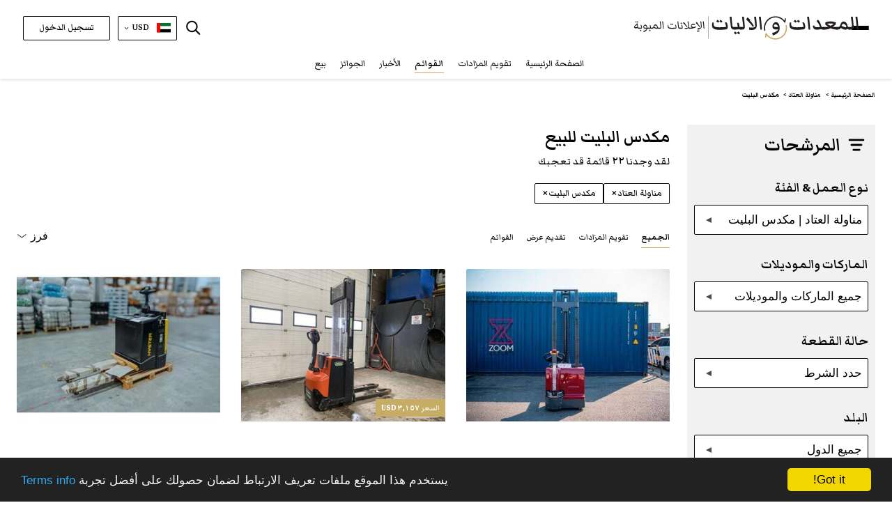

--- FILE ---
content_type: image/svg+xml
request_url: https://d4tk7deynmhv1.cloudfront.net/assets/arrow_right-788e28f4da601291296c857a0eb895277bdcb5e55f20affde0293e7d8674434c.svg
body_size: -116
content:
<svg width="6" height="6" viewBox="0 0 6 6" fill="none" xmlns="http://www.w3.org/2000/svg">
<path fill-rule="evenodd" clip-rule="evenodd" d="M6 3L0 0V6L6 3Z" fill="#4A4A4A"/>
</svg>


--- FILE ---
content_type: image/svg+xml
request_url: https://d4tk7deynmhv1.cloudfront.net/assets/Footer-PE-Logo-aa34114061bdba9e689f760217fdfb5e74b9c62fc9438ac831aac383ca789445.svg
body_size: 727
content:
<?xml version="1.0" encoding="UTF-8"?>
<svg  width="60px" height="60px" id="Layer_1" data-name="Layer 1" xmlns="http://www.w3.org/2000/svg" viewBox="0 0 60 60">
  <defs>
    <style>
      .cls-1 {
        fill: #fff;
      }

      .cls-2 {
        fill: #c7ad66;
      }
    </style>
  </defs>
  <path class="cls-1" d="M49.07,48.5h-9.53l-2.91-2.86c-3.22,2.24-6.86,3.36-10.92,3.36s-7.37-.94-9.78-2.83c-2.41-1.89-3.62-4.44-3.62-7.66,0-2.31.51-4.28,1.53-5.9,1.02-1.63,2.77-3.15,5.25-4.56-1.26-1.45-2.18-2.84-2.76-4.16-.57-1.32-.86-2.77-.86-4.34,0-2.56.98-4.63,2.95-6.19,1.96-1.57,4.59-2.35,7.87-2.35s5.64.73,7.52,2.19c1.88,1.46,2.82,3.41,2.82,5.85,0,2.01-.58,3.84-1.74,5.5s-3.04,3.24-5.64,4.74l7.18,7c1.2-1.97,2.23-4.51,3.11-7.61h8.04c-.61,2.28-1.44,4.5-2.5,6.66-1.06,2.17-2.27,4.08-3.62,5.75l7.61,7.41ZM20.43,37.78c0,1.45.54,2.6,1.63,3.46,1.09.86,2.48,1.29,4.18,1.29,2.12,0,4.04-.51,5.74-1.54l-8.39-8.34c-.98.74-1.75,1.52-2.31,2.33-.56.81-.85,1.74-.85,2.81ZM29.5,19.86c0-.89-.3-1.6-.91-2.11-.61-.51-1.39-.77-2.35-.77-1.13,0-2.02.27-2.67.81-.65.54-.97,1.31-.97,2.3,0,1.48.8,3.12,2.4,4.9,1.45-.81,2.56-1.61,3.34-2.39.77-.78,1.16-1.7,1.16-2.74Z"/>
  <g>
    <path class="cls-1" d="M56.38,5.97c-.6-1.1-2.26-.81-2.45.43l-.79,5.18C47.56,4.48,39.14.32,30,.32,13.73.32.5,13.63.5,30c0,2.11.22,4.22.67,6.28.18.84,1.03,1.35,1.86,1.13.77-.21,1.24-.98,1.07-1.76-.4-1.86-.6-3.76-.6-5.65C3.5,15.29,15.39,3.32,30,3.32c9.2,0,17.6,4.7,22.48,12.56h0c.71,1.3,2.65,1.01,2.95-.43l1.1-8.68c.03-.27-.02-.55-.15-.79Z"/>
    <path class="cls-2" d="M58.83,23.72c-.18-.84-1.03-1.35-1.86-1.13h0c-.77.21-1.24.98-1.07,1.76.4,1.86.6,3.75.6,5.65,0,14.71-11.89,26.68-26.5,26.68-9.2,0-17.61-4.7-22.49-12.57h0s0,0,0,0c-.71-1.3-2.65-1.01-2.95.44l-1.1,8.68c-.03.27.02.55.15.79.6,1.1,2.26.81,2.45-.43l.79-5.19c5.57,7.12,14,11.28,23.14,11.28,16.27,0,29.5-13.31,29.5-29.68,0-2.11-.22-4.22-.67-6.28Z"/>
  </g>
</svg>

--- FILE ---
content_type: image/svg+xml
request_url: https://d4tk7deynmhv1.cloudfront.net/assets/revised/home_dropdown/tractor-ac9cf50b598b1fe511bcae6f93a95b247ac208cb2bb96c2394e866ddef633d6a.svg
body_size: 2907
content:
<?xml version="1.0" encoding="UTF-8"?>
<svg width="28px" height="25px" viewBox="0 0 28 25" version="1.1" xmlns="http://www.w3.org/2000/svg" xmlns:xlink="http://www.w3.org/1999/xlink">
    <!-- Generator: Sketch 59.1 (86144) - https://sketch.com -->
    <title>tractor</title>
    <desc>Created with Sketch.</desc>
    <g id="Homepage" stroke="none" stroke-width="1" fill="none" fill-rule="evenodd">
        <g id="Home-2---Dan-Copy-7" transform="translate(-349.000000, -328.000000)" stroke="#FFFFFF" stroke-width="0.6">
            <g id="tractor" transform="translate(350.000000, 329.000000)">
                <path d="M0.00067532468,11.2708052 C0.169506494,11.0776718 0.314025974,10.8525762 0.512571429,10.6975254 C1.31080519,10.0739221 2.20088312,9.61693034 3.1692987,9.32451004 C3.35636364,9.26806612 3.42727273,9.18442031 3.45023377,8.978366 C3.68592208,6.8212562 3.93714286,4.66618654 4.18296104,2.51111688 C4.21875325,2.2003353 4.24981818,1.88887367 4.28561039,1.5522503 C4.18566234,1.53592916 4.08976623,1.52300826 3.99454545,1.50532704 C3.61771429,1.43460213 3.36379221,1.10953955 3.37932468,0.721912633 C3.39418182,0.352646989 3.67376623,0.0520661157 4.04519481,0.00854309327 C4.11205195,0.000382526565 4.17958442,0.000382526565 4.24711688,0.000382526565 C8.00394805,-0.000127508855 11.7607792,-0.000127508855 15.5176104,0.000382526565 C16.0281558,0.000382526565 16.355013,0.262880756 16.3881039,0.691310508 C16.4205195,1.1102196 16.1476883,1.45908383 15.731013,1.51076741 C15.5331429,1.53524911 15.3318961,1.53116883 15.1043117,1.54136954 C15.2488312,2.12076978 15.3859221,2.67704841 15.5263896,3.23196694 C16.0788052,5.4230791 16.6332468,7.61419126 17.1843117,9.80598347 C17.2167273,9.93587249 17.2396883,10.0331192 17.4186494,10.0324392 C18.6396364,10.0235986 19.8612987,10.0276789 21.082961,10.0269988 C21.1234805,10.0269988 21.1646753,10.0181582 21.2328831,10.0099976 C21.2328831,9.73457851 21.2328831,9.46595986 21.2328831,9.1973412 C21.2328831,8.54449587 21.2301818,7.89097048 21.2335584,7.23812515 C21.238961,6.19017237 21.9608831,5.44008028 22.9975065,5.40539787 C23.2331948,5.39723731 23.4695584,5.39519717 23.7045714,5.40879811 C24.103013,5.43259976 24.4008312,5.7427013 24.4163636,6.13168831 C24.4318961,6.51795514 24.1597403,6.85933884 23.764,6.90966234 C23.5316883,6.93958442 23.2932987,6.92598347 23.0582857,6.92802361 C22.8678442,6.93006375 22.751013,7.01166942 22.7503377,7.21432349 C22.748987,8.06234238 22.7496623,8.91104132 22.748987,9.75906021 C22.748987,9.83454545 22.748987,9.91071074 22.748987,10.014758 C22.8496104,10.0195183 22.9387532,10.0269988 23.0278961,10.0276789 C23.6930909,10.029039 24.358961,10.0263188 25.0241558,10.029039 C25.5867013,10.0310791 25.8824935,10.3282597 25.8824935,10.8913388 C25.8829371,13.1647367 25.8829371,15.4374545 25.8818182,17.7108524 C25.8818182,17.8135396 25.8615584,17.9169067 25.8527792,17.9978323 C25.5374026,17.5544416 25.2645714,17.0811287 24.908,16.6846612 C22.3809351,13.874706 17.8083117,14.7499268 16.4657662,18.295013 C16.382026,18.5167084 16.2820779,18.5887934 16.0531429,18.5792727 C15.5844675,18.5602314 15.1144416,18.5738323 14.6383377,18.5738323 C14.609974,18.7798867 14.589039,18.9553388 14.562026,19.130111 C14.4938182,19.5735018 14.1156364,19.8740826 13.7090909,19.8108383 C13.2762078,19.7435136 13,19.3538465 13.0641558,18.9016151 C13.5915844,15.1797166 11.3542338,11.6931145 7.7561039,10.7077261 C5.44446753,10.0746021 3.30436364,10.5057521 1.37698701,11.9501724 C1.13184416,12.1337851 0.890753247,12.2813554 0.567272727,12.1956694 C0.266753247,12.1161039 0.112103896,11.8971287 0.00135064935,11.6291901 C0.00067532468,11.5081417 0.00067532468,11.3898135 0.00067532468,11.2708052 Z M10.7977662,10.0127178 C10.7977662,7.1755608 10.7977662,4.35812515 10.7977662,1.54136954 C9.12971429,1.54136954 7.4825974,1.54136954 5.81522078,1.54136954 C5.53563636,4.00654073 5.25807792,6.45811098 4.97849351,8.92056198 C5.13651948,8.92056198 5.25335065,8.92600236 5.36883117,8.91988194 C6.90519481,8.84167651 8.3692987,9.13273672 9.73750649,9.84134593 C10.0839481,10.0208784 10.4195844,10.04468 10.7977662,10.0127178 Z M15.6722597,10.0140779 C15.4136104,8.98924675 15.1637403,7.9977379 14.9138701,7.00690909 C14.4722078,5.25102715 14.0318961,3.49514522 13.5855065,1.74062338 C13.5659221,1.66309799 13.497039,1.54136954 13.4470649,1.53864935 C13.0823896,1.52096812 12.7156883,1.52912869 12.3496623,1.52912869 C12.3496623,4.37988666 12.3496623,7.19052184 12.3496623,10.0140779 C13.4551688,10.0140779 14.5464935,10.0140779 15.6722597,10.0140779 Z" id="Shape"></path>
                <path d="M0.000675324676,17.2776623 C0.0823896104,16.898876 0.143168831,16.5132893 0.24987013,16.1419835 C0.958961039,13.6747721 3.37324675,11.7597591 6.32238961,11.9746541 C8.83932468,12.1582668 11.0847792,14.1950083 11.5338701,16.7866682 C12.1132987,20.1297804 9.78950649,23.2586777 6.44867532,23.6327037 C3.29963636,23.9849681 0.413974026,21.6775679 0.0459220779,18.5146682 C0.0391688312,18.4575443 0.0155324675,18.4024604 7.00772773e-13,18.3466966 C0.000675324676,17.9903518 0.000675324676,17.6340071 0.000675324676,17.2776623 Z M5.81184416,20.6071805 C7.34280519,20.6105738 8.59215584,19.3572468 8.59418429,17.8155797 C8.59620779,16.2725525 7.35496104,15.0205856 5.81927273,15.0164954 C4.28966234,15.012425 3.03761039,16.2677922 3.03558195,17.8080992 C3.03355844,19.3477261 4.27885714,20.6030933 5.81184416,20.6071805 Z" id="Shape"></path>
                <path d="M21.1943896,23.6619944 C19.2460779,23.6721464 17.6496104,22.0801558 17.6435148,20.1202597 C17.6374545,18.150843 19.2001558,16.5581724 21.1565714,16.5411712 C23.1055584,16.52417 24.7087792,18.1114002 24.719647,20.0699362 C24.7310649,22.0522739 23.1609351,23.652425 21.1943896,23.6619944 Z M21.1808831,19.3422857 C20.7662338,19.3429658 20.4231688,19.6863896 20.4238432,20.1025785 C20.4245195,20.5187674 20.7675844,20.8615112 21.1822338,20.8608322 C21.5989091,20.8601511 21.9392727,20.5180874 21.9385984,20.1005384 C21.9385984,19.6843495 21.5968831,19.3422857 21.1808831,19.3422857 Z" id="Shape"></path>
                <path d="M10.7977662,10.0127178 C10.4189091,10.044 10.0839481,10.0201983 9.73818182,9.84134593 C8.36997403,9.13273672 6.90587013,8.84167651 5.36950649,8.91988194 C5.25335065,8.92600236 5.13651948,8.92056198 4.97916883,8.92056198 C5.25807792,6.45811098 5.53631169,4.00654073 5.8158961,1.54136954 C7.4825974,1.54136954 9.12971429,1.54136954 10.7984416,1.54136954 C10.7977662,4.35812515 10.7977662,7.1755608 10.7977662,10.0127178 Z" id="Path"></path>
                <path d="M15.6722597,10.0140779 C14.5471688,10.0140779 13.4558442,10.0140779 12.3496623,10.0140779 C12.3496623,7.19052184 12.3496623,4.37988666 12.3496623,1.52912869 C12.7156883,1.52912869 13.0823896,1.52096812 13.4470649,1.53864935 C13.4977143,1.54136954 13.5659221,1.66309799 13.5855065,1.74062338 C14.0318961,3.49514522 14.4722078,5.25102715 14.9138701,7.00690909 C15.1637403,7.9977379 15.4136104,8.98856671 15.6722597,10.0140779 Z" id="Path"></path>
                <path d="M5.81184416,20.6071805 C4.27885714,20.6037733 3.03355844,19.3477261 3.03558195,17.8080992 C3.03761039,16.2684723 4.28966234,15.0131051 5.81927273,15.0164984 C7.35496104,15.0205856 8.59620779,16.2725525 8.59418429,17.8155797 C8.59215584,19.3572468 7.34280519,20.6105738 5.81184416,20.6071805 Z M5.81724675,16.5432089 C5.12503896,16.5418512 4.55844156,17.1022102 4.55168831,17.7958583 C4.54425974,18.5017473 5.11018182,19.0777473 5.81251948,19.07979 C6.50472727,19.0811476 7.07064935,18.5201086 7.0774026,17.8264604 C7.08415584,17.1178512 6.52093506,16.5445714 5.81724675,16.5432089 Z" id="Shape"></path>
                <path d="M21.1808831,19.3422847 C21.5968831,19.3416057 21.9385984,19.6836694 21.9385984,20.1012184 C21.9392727,20.5187674 21.5982338,20.8608312 21.1822338,20.8615122 C20.7669091,20.8621913 20.4238442,20.5187674 20.4238442,20.1032586 C20.4238442,19.6870697 20.7662338,19.3429658 21.1808831,19.3422847 Z" id="Path"></path>
                <path d="M5.81724675,16.5432089 C6.52093506,16.5445714 7.08348052,17.1178512 7.0774026,17.8264604 C7.07064935,18.5207887 6.50472727,19.0818276 5.81251948,19.079793 C5.11018182,19.0784274 4.54425974,18.5017473 4.55168831,17.7958583 C4.55911688,17.1022102 5.12503896,16.5418512 5.81724675,16.5432089 Z" id="Path"></path>
            </g>
        </g>
    </g>
</svg>

--- FILE ---
content_type: application/javascript
request_url: https://d4tk7deynmhv1.cloudfront.net/assets/lazy_load-63a425f8561fc7647f0e8e6aa9b4f4408da42f4f2b315a43bdb4901266631f2d.js
body_size: 917
content:
"use strict";function _extends(){return(_extends=Object.assign||function(e){for(var t=1;t<arguments.length;t++){var r=arguments[t];for(var n in r)Object.prototype.hasOwnProperty.call(r,n)&&(e[n]=r[n])}return e}).apply(this,arguments)}window.yall=function(e){var t={intersectionObserverSupport:"IntersectionObserver"in window&&"IntersectionObserverEntry"in window&&"intersectionRatio"in window.IntersectionObserverEntry.prototype,mutationObserverSupport:"MutationObserver"in window,idleCallbackSupport:"requestIdleCallback"in window,eventsToBind:[[document,"scroll"],[document,"touchmove"],[window,"resize"],[window,"orientationchange"]]},r=_extends({lazyClass:"lazy",lazyBackgroundClass:"lazy-bg",lazyBackgroundLoaded:"lazy-bg-loaded",throttleTime:200,idlyLoad:!1,idleLoadTimeout:100,threshold:350,observeChanges:!1,observeRootSelector:"body",mutationObserverOptions:{childList:!0,subtree:!0}},e),n="img."+r.lazyClass+",video."+r.lazyClass+",iframe."+r.lazyClass+",."+r.lazyBackgroundClass,o={timeout:r.idleLoadTimeout},a=function(e){return[].slice.call(e)},i=function(e){if("IMG"===e.tagName){var t=e.parentNode;"PICTURE"===t.tagName&&a(t.querySelectorAll("source")).forEach(function(e){return s(e)}),s(e)}"VIDEO"===e.tagName&&(a(e.querySelectorAll("source")).forEach(function(e){return s(e)}),s(e),!0===e.autoplay&&e.load()),"IFRAME"===e.tagName&&s(e),e.classList.contains(r.lazyBackgroundClass)&&(e.classList.remove(r.lazyBackgroundClass),e.classList.add(r.lazyBackgroundLoaded))},s=function(e){null!==e.getAttribute("data-srcset")&&e.setAttribute("srcset",e.getAttribute("data-srcset")),null!==e.getAttribute("data-src")&&e.setAttribute("src",e.getAttribute("data-src")),null!==e.getAttribute("data-poster")&&e.setAttribute("poster",e.getAttribute("data-poster"))},l=function d(){var e=!1;!1===e&&0<u.length&&(e=!0,setTimeout(function(){u.forEach(function(e){e.getBoundingClientRect().top<=window.innerHeight+r.threshold&&e.getBoundingClientRect().bottom>=-r.threshold&&"none"!==getComputedStyle(e).display&&(!0===r.idlyLoad&&!0===t.idleCallbackSupport?requestIdleCallback(function(){i(e)},o):i(e),e.classList.remove(r.lazyClass),u=u.filter(function(t){return t!==e}))}),e=!1,0===u.length&&!1===r.observeChanges&&t.eventsToBind.forEach(function(e){return e[0].removeEventListener(e[1],d)})},r.throttleTime))},u=a(document.querySelectorAll(n));if(!0===t.intersectionObserverSupport){var c=new IntersectionObserver(function(e,n){e.forEach(function(e){if(!0===e.isIntersecting||0<e.intersectionRatio){var a=e.target;!0===r.idlyLoad&&!0===t.idleCallbackSupport?requestIdleCallback(function(){return i(a)},o):i(a),a.classList.remove(r.lazyClass),n.unobserve(a),u=u.filter(function(e){return e!==a})}})},{rootMargin:r.threshold+"px 0%"});u.forEach(function(e){return c.observe(e)})}else t.eventsToBind.forEach(function(e){return e[0].addEventListener(e[1],l)}),l();!0===t.mutationObserverSupport&&!0===r.observeChanges&&new MutationObserver(function(e){return e.forEach(function(){a(document.querySelectorAll(n)).forEach(function(e){-1===u.indexOf(e)&&(u.push(e),!0===t.intersectionObserverSupport?c.observe(e):l())})})}).observe(document.querySelector(r.observeRootSelector),r.mutationObserverOptions)};var yall_init=function(){yall({observeChanges:!0})};$(document).ready(yall_init);